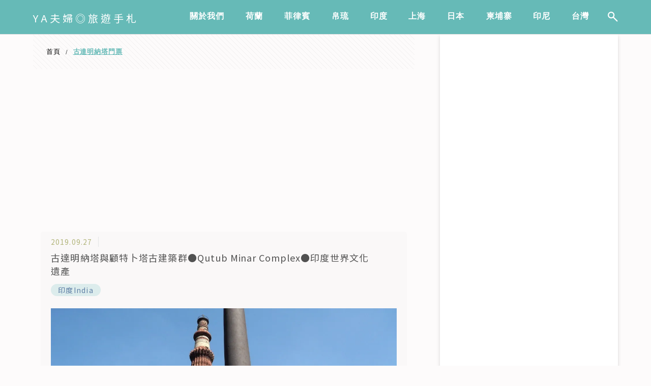

--- FILE ---
content_type: text/html; charset=UTF-8
request_url: https://auto-load-balancer.likr.tw/api/get_client_ip.php
body_size: -135
content:
"52.15.218.175"

--- FILE ---
content_type: text/html; charset=utf-8
request_url: https://www.google.com/recaptcha/api2/aframe
body_size: 183
content:
<!DOCTYPE HTML><html><head><meta http-equiv="content-type" content="text/html; charset=UTF-8"></head><body><script nonce="Z15Piiu-quH_2DAezA5Gqg">/** Anti-fraud and anti-abuse applications only. See google.com/recaptcha */ try{var clients={'sodar':'https://pagead2.googlesyndication.com/pagead/sodar?'};window.addEventListener("message",function(a){try{if(a.source===window.parent){var b=JSON.parse(a.data);var c=clients[b['id']];if(c){var d=document.createElement('img');d.src=c+b['params']+'&rc='+(localStorage.getItem("rc::a")?sessionStorage.getItem("rc::b"):"");window.document.body.appendChild(d);sessionStorage.setItem("rc::e",parseInt(sessionStorage.getItem("rc::e")||0)+1);localStorage.setItem("rc::h",'1769063139208');}}}catch(b){}});window.parent.postMessage("_grecaptcha_ready", "*");}catch(b){}</script></body></html>